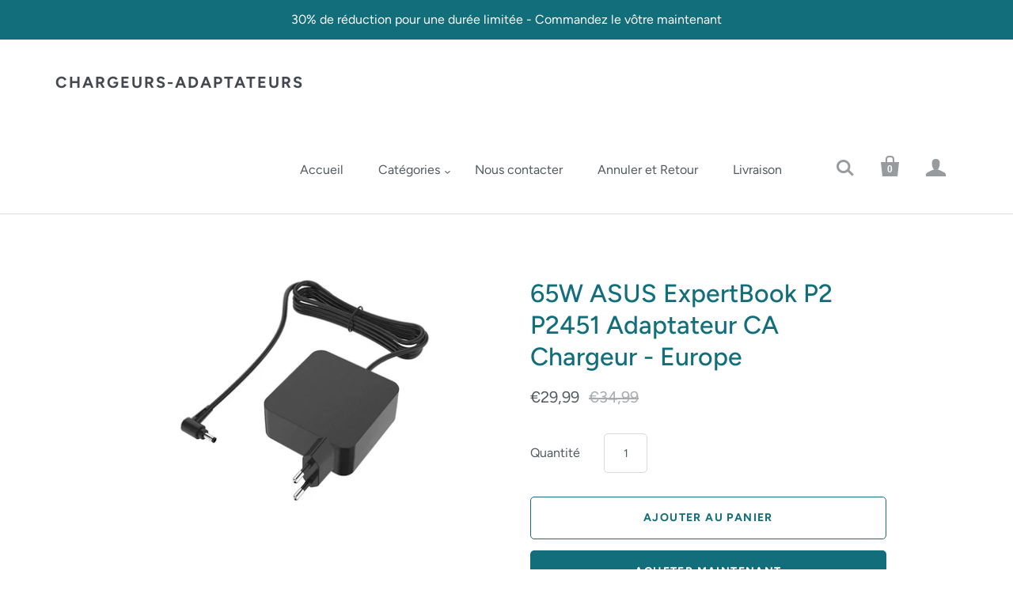

--- FILE ---
content_type: text/html; charset=utf-8
request_url: https://www.chargeurs-adaptateurs.com/products/65w-asus-expertbook-p2-p2451-adaptateur-ca-chargeur-europe
body_size: 15667
content:
<!doctype html>
<html class="no-js no-touch">
<head>
<meta name="google-site-verification" content="Z5D9DqyLTSMFl05jz1JNJ9tasfpiYj7Tj0j2NXYHl6c" />
  <meta charset="utf-8">
  <meta http-equiv="X-UA-Compatible" content="IE=edge,chrome=1">

  
    <title>65W ASUS ExpertBook P2 P2451 Adaptateur CA Chargeur - Europe | Chargeurs-Adaptateurs</title>
  

  

  
    <meta name="description" content="Compatibilité du périphérique: ASUS ExpertBook P2 P2451 Caractéristiques:Entrée: AC 100-240V / 50-60Hz Sortie: 19V 3.42A 65W Type de prise: Europe Etat: Nouveau Garantie: Garantie de 12 mois et politique de retour de 30 jours Forfait Comprend :1 x Adaptateur Secteur CA" />
  

  
    <link rel="canonical" href="https://www.chargeurs-adaptateurs.com/products/65w-asus-expertbook-p2-p2451-adaptateur-ca-chargeur-europe" />
  

  <meta name="viewport" content="width=device-width,initial-scale=1" />

  <script>window.performance && window.performance.mark && window.performance.mark('shopify.content_for_header.start');</script><meta name="google-site-verification" content="Z5D9DqyLTSMFl05jz1JNJ9tasfpiYj7Tj0j2NXYHl6c">
<meta id="shopify-digital-wallet" name="shopify-digital-wallet" content="/51270516930/digital_wallets/dialog">
<meta name="shopify-checkout-api-token" content="948c1748808ae57ab6b24e17b434b2fa">
<meta id="in-context-paypal-metadata" data-shop-id="51270516930" data-venmo-supported="false" data-environment="production" data-locale="fr_FR" data-paypal-v4="true" data-currency="EUR">
<link rel="alternate" type="application/json+oembed" href="https://www.chargeurs-adaptateurs.com/products/65w-asus-expertbook-p2-p2451-adaptateur-ca-chargeur-europe.oembed">
<script async="async" src="/checkouts/internal/preloads.js?locale=fr-FR"></script>
<script id="shopify-features" type="application/json">{"accessToken":"948c1748808ae57ab6b24e17b434b2fa","betas":["rich-media-storefront-analytics"],"domain":"www.chargeurs-adaptateurs.com","predictiveSearch":true,"shopId":51270516930,"locale":"fr"}</script>
<script>var Shopify = Shopify || {};
Shopify.shop = "chargeurs-adaptateurs.myshopify.com";
Shopify.locale = "fr";
Shopify.currency = {"active":"EUR","rate":"1.0"};
Shopify.country = "FR";
Shopify.theme = {"name":"Startup","id":115744178370,"schema_name":"Startup","schema_version":"9.6.0","theme_store_id":652,"role":"main"};
Shopify.theme.handle = "null";
Shopify.theme.style = {"id":null,"handle":null};
Shopify.cdnHost = "www.chargeurs-adaptateurs.com/cdn";
Shopify.routes = Shopify.routes || {};
Shopify.routes.root = "/";</script>
<script type="module">!function(o){(o.Shopify=o.Shopify||{}).modules=!0}(window);</script>
<script>!function(o){function n(){var o=[];function n(){o.push(Array.prototype.slice.apply(arguments))}return n.q=o,n}var t=o.Shopify=o.Shopify||{};t.loadFeatures=n(),t.autoloadFeatures=n()}(window);</script>
<script id="shop-js-analytics" type="application/json">{"pageType":"product"}</script>
<script defer="defer" async type="module" src="//www.chargeurs-adaptateurs.com/cdn/shopifycloud/shop-js/modules/v2/client.init-shop-cart-sync_BcDpqI9l.fr.esm.js"></script>
<script defer="defer" async type="module" src="//www.chargeurs-adaptateurs.com/cdn/shopifycloud/shop-js/modules/v2/chunk.common_a1Rf5Dlz.esm.js"></script>
<script defer="defer" async type="module" src="//www.chargeurs-adaptateurs.com/cdn/shopifycloud/shop-js/modules/v2/chunk.modal_Djra7sW9.esm.js"></script>
<script type="module">
  await import("//www.chargeurs-adaptateurs.com/cdn/shopifycloud/shop-js/modules/v2/client.init-shop-cart-sync_BcDpqI9l.fr.esm.js");
await import("//www.chargeurs-adaptateurs.com/cdn/shopifycloud/shop-js/modules/v2/chunk.common_a1Rf5Dlz.esm.js");
await import("//www.chargeurs-adaptateurs.com/cdn/shopifycloud/shop-js/modules/v2/chunk.modal_Djra7sW9.esm.js");

  window.Shopify.SignInWithShop?.initShopCartSync?.({"fedCMEnabled":true,"windoidEnabled":true});

</script>
<script id="__st">var __st={"a":51270516930,"offset":28800,"reqid":"9a61aaff-97d6-4105-8e7d-f463de288888-1769432138","pageurl":"www.chargeurs-adaptateurs.com\/products\/65w-asus-expertbook-p2-p2451-adaptateur-ca-chargeur-europe","u":"122c528d6bdb","p":"product","rtyp":"product","rid":6739194609858};</script>
<script>window.ShopifyPaypalV4VisibilityTracking = true;</script>
<script id="captcha-bootstrap">!function(){'use strict';const t='contact',e='account',n='new_comment',o=[[t,t],['blogs',n],['comments',n],[t,'customer']],c=[[e,'customer_login'],[e,'guest_login'],[e,'recover_customer_password'],[e,'create_customer']],r=t=>t.map((([t,e])=>`form[action*='/${t}']:not([data-nocaptcha='true']) input[name='form_type'][value='${e}']`)).join(','),a=t=>()=>t?[...document.querySelectorAll(t)].map((t=>t.form)):[];function s(){const t=[...o],e=r(t);return a(e)}const i='password',u='form_key',d=['recaptcha-v3-token','g-recaptcha-response','h-captcha-response',i],f=()=>{try{return window.sessionStorage}catch{return}},m='__shopify_v',_=t=>t.elements[u];function p(t,e,n=!1){try{const o=window.sessionStorage,c=JSON.parse(o.getItem(e)),{data:r}=function(t){const{data:e,action:n}=t;return t[m]||n?{data:e,action:n}:{data:t,action:n}}(c);for(const[e,n]of Object.entries(r))t.elements[e]&&(t.elements[e].value=n);n&&o.removeItem(e)}catch(o){console.error('form repopulation failed',{error:o})}}const l='form_type',E='cptcha';function T(t){t.dataset[E]=!0}const w=window,h=w.document,L='Shopify',v='ce_forms',y='captcha';let A=!1;((t,e)=>{const n=(g='f06e6c50-85a8-45c8-87d0-21a2b65856fe',I='https://cdn.shopify.com/shopifycloud/storefront-forms-hcaptcha/ce_storefront_forms_captcha_hcaptcha.v1.5.2.iife.js',D={infoText:'Protégé par hCaptcha',privacyText:'Confidentialité',termsText:'Conditions'},(t,e,n)=>{const o=w[L][v],c=o.bindForm;if(c)return c(t,g,e,D).then(n);var r;o.q.push([[t,g,e,D],n]),r=I,A||(h.body.append(Object.assign(h.createElement('script'),{id:'captcha-provider',async:!0,src:r})),A=!0)});var g,I,D;w[L]=w[L]||{},w[L][v]=w[L][v]||{},w[L][v].q=[],w[L][y]=w[L][y]||{},w[L][y].protect=function(t,e){n(t,void 0,e),T(t)},Object.freeze(w[L][y]),function(t,e,n,w,h,L){const[v,y,A,g]=function(t,e,n){const i=e?o:[],u=t?c:[],d=[...i,...u],f=r(d),m=r(i),_=r(d.filter((([t,e])=>n.includes(e))));return[a(f),a(m),a(_),s()]}(w,h,L),I=t=>{const e=t.target;return e instanceof HTMLFormElement?e:e&&e.form},D=t=>v().includes(t);t.addEventListener('submit',(t=>{const e=I(t);if(!e)return;const n=D(e)&&!e.dataset.hcaptchaBound&&!e.dataset.recaptchaBound,o=_(e),c=g().includes(e)&&(!o||!o.value);(n||c)&&t.preventDefault(),c&&!n&&(function(t){try{if(!f())return;!function(t){const e=f();if(!e)return;const n=_(t);if(!n)return;const o=n.value;o&&e.removeItem(o)}(t);const e=Array.from(Array(32),(()=>Math.random().toString(36)[2])).join('');!function(t,e){_(t)||t.append(Object.assign(document.createElement('input'),{type:'hidden',name:u})),t.elements[u].value=e}(t,e),function(t,e){const n=f();if(!n)return;const o=[...t.querySelectorAll(`input[type='${i}']`)].map((({name:t})=>t)),c=[...d,...o],r={};for(const[a,s]of new FormData(t).entries())c.includes(a)||(r[a]=s);n.setItem(e,JSON.stringify({[m]:1,action:t.action,data:r}))}(t,e)}catch(e){console.error('failed to persist form',e)}}(e),e.submit())}));const S=(t,e)=>{t&&!t.dataset[E]&&(n(t,e.some((e=>e===t))),T(t))};for(const o of['focusin','change'])t.addEventListener(o,(t=>{const e=I(t);D(e)&&S(e,y())}));const B=e.get('form_key'),M=e.get(l),P=B&&M;t.addEventListener('DOMContentLoaded',(()=>{const t=y();if(P)for(const e of t)e.elements[l].value===M&&p(e,B);[...new Set([...A(),...v().filter((t=>'true'===t.dataset.shopifyCaptcha))])].forEach((e=>S(e,t)))}))}(h,new URLSearchParams(w.location.search),n,t,e,['guest_login'])})(!0,!1)}();</script>
<script integrity="sha256-4kQ18oKyAcykRKYeNunJcIwy7WH5gtpwJnB7kiuLZ1E=" data-source-attribution="shopify.loadfeatures" defer="defer" src="//www.chargeurs-adaptateurs.com/cdn/shopifycloud/storefront/assets/storefront/load_feature-a0a9edcb.js" crossorigin="anonymous"></script>
<script data-source-attribution="shopify.dynamic_checkout.dynamic.init">var Shopify=Shopify||{};Shopify.PaymentButton=Shopify.PaymentButton||{isStorefrontPortableWallets:!0,init:function(){window.Shopify.PaymentButton.init=function(){};var t=document.createElement("script");t.src="https://www.chargeurs-adaptateurs.com/cdn/shopifycloud/portable-wallets/latest/portable-wallets.fr.js",t.type="module",document.head.appendChild(t)}};
</script>
<script data-source-attribution="shopify.dynamic_checkout.buyer_consent">
  function portableWalletsHideBuyerConsent(e){var t=document.getElementById("shopify-buyer-consent"),n=document.getElementById("shopify-subscription-policy-button");t&&n&&(t.classList.add("hidden"),t.setAttribute("aria-hidden","true"),n.removeEventListener("click",e))}function portableWalletsShowBuyerConsent(e){var t=document.getElementById("shopify-buyer-consent"),n=document.getElementById("shopify-subscription-policy-button");t&&n&&(t.classList.remove("hidden"),t.removeAttribute("aria-hidden"),n.addEventListener("click",e))}window.Shopify?.PaymentButton&&(window.Shopify.PaymentButton.hideBuyerConsent=portableWalletsHideBuyerConsent,window.Shopify.PaymentButton.showBuyerConsent=portableWalletsShowBuyerConsent);
</script>
<script>
  function portableWalletsCleanup(e){e&&e.src&&console.error("Failed to load portable wallets script "+e.src);var t=document.querySelectorAll("shopify-accelerated-checkout .shopify-payment-button__skeleton, shopify-accelerated-checkout-cart .wallet-cart-button__skeleton"),e=document.getElementById("shopify-buyer-consent");for(let e=0;e<t.length;e++)t[e].remove();e&&e.remove()}function portableWalletsNotLoadedAsModule(e){e instanceof ErrorEvent&&"string"==typeof e.message&&e.message.includes("import.meta")&&"string"==typeof e.filename&&e.filename.includes("portable-wallets")&&(window.removeEventListener("error",portableWalletsNotLoadedAsModule),window.Shopify.PaymentButton.failedToLoad=e,"loading"===document.readyState?document.addEventListener("DOMContentLoaded",window.Shopify.PaymentButton.init):window.Shopify.PaymentButton.init())}window.addEventListener("error",portableWalletsNotLoadedAsModule);
</script>

<script type="module" src="https://www.chargeurs-adaptateurs.com/cdn/shopifycloud/portable-wallets/latest/portable-wallets.fr.js" onError="portableWalletsCleanup(this)" crossorigin="anonymous"></script>
<script nomodule>
  document.addEventListener("DOMContentLoaded", portableWalletsCleanup);
</script>

<script id='scb4127' type='text/javascript' async='' src='https://www.chargeurs-adaptateurs.com/cdn/shopifycloud/privacy-banner/storefront-banner.js'></script><link id="shopify-accelerated-checkout-styles" rel="stylesheet" media="screen" href="https://www.chargeurs-adaptateurs.com/cdn/shopifycloud/portable-wallets/latest/accelerated-checkout-backwards-compat.css" crossorigin="anonymous">
<style id="shopify-accelerated-checkout-cart">
        #shopify-buyer-consent {
  margin-top: 1em;
  display: inline-block;
  width: 100%;
}

#shopify-buyer-consent.hidden {
  display: none;
}

#shopify-subscription-policy-button {
  background: none;
  border: none;
  padding: 0;
  text-decoration: underline;
  font-size: inherit;
  cursor: pointer;
}

#shopify-subscription-policy-button::before {
  box-shadow: none;
}

      </style>

<script>window.performance && window.performance.mark && window.performance.mark('shopify.content_for_header.end');</script>

  
  















<meta property="og:site_name" content="Chargeurs-Adaptateurs">
<meta property="og:url" content="https://www.chargeurs-adaptateurs.com/products/65w-asus-expertbook-p2-p2451-adaptateur-ca-chargeur-europe">
<meta property="og:title" content="65W ASUS ExpertBook P2 P2451 Adaptateur CA Chargeur - Europe">
<meta property="og:type" content="website">
<meta property="og:description" content="Compatibilité du périphérique: ASUS ExpertBook P2 P2451 Caractéristiques:Entrée: AC 100-240V / 50-60Hz Sortie: 19V 3.42A 65W Type de prise: Europe Etat: Nouveau Garantie: Garantie de 12 mois et politique de retour de 30 jours Forfait Comprend :1 x Adaptateur Secteur CA">




    
    
    

    
    
    <meta
      property="og:image"
      content="https://www.chargeurs-adaptateurs.com/cdn/shop/products/asus65w4530-1_e7da46b9-d73b-45bd-a44e-d4941ce6ae73_1200x923.jpg?v=1621651837"
    />
    <meta
      property="og:image:secure_url"
      content="https://www.chargeurs-adaptateurs.com/cdn/shop/products/asus65w4530-1_e7da46b9-d73b-45bd-a44e-d4941ce6ae73_1200x923.jpg?v=1621651837"
    />
    <meta property="og:image:width" content="1200" />
    <meta property="og:image:height" content="923" />
    
    
    <meta property="og:image:alt" content="Social media image" />
  
















<meta name="twitter:title" content="65W ASUS ExpertBook P2 P2451 Adaptateur CA Chargeur - Europe">
<meta name="twitter:description" content="Compatibilité du périphérique: ASUS ExpertBook P2 P2451 Caractéristiques:Entrée: AC 100-240V / 50-60Hz Sortie: 19V 3.42A 65W Type de prise: Europe Etat: Nouveau Garantie: Garantie de 12 mois et politique de retour de 30 jours Forfait Comprend :1 x Adaptateur Secteur CA">


    
    
    
      
      
      <meta name="twitter:card" content="summary_large_image">
    
    
    <meta
      property="twitter:image"
      content="https://www.chargeurs-adaptateurs.com/cdn/shop/products/asus65w4530-1_e7da46b9-d73b-45bd-a44e-d4941ce6ae73_1200x600_crop_center.jpg?v=1621651837"
    />
    <meta property="twitter:image:width" content="1200" />
    <meta property="twitter:image:height" content="600" />
    
    
    <meta property="twitter:image:alt" content="Social media image" />
  



  <!-- Theme CSS -->
  <link href="//www.chargeurs-adaptateurs.com/cdn/shop/t/2/assets/theme.css?v=26709321004200577931763714732" rel="stylesheet" type="text/css" media="all" />

  <!-- Third Party JS Libraries -->
  <script src="//www.chargeurs-adaptateurs.com/cdn/shop/t/2/assets/modernizr-2.7.1.min.js?v=97979361732255975071605607422" type="text/javascript"></script>

  <!-- Store object -->
  <script type="text/javascript">
  window.Theme = window.Theme || {};
  window.Theme.version = "9.6.0";
  window.Theme.moneyFormat = "€{{amount_with_comma_separator}}";
  window.Theme.routes = {
    "root_url": "/",
    "account_url": "/account",
    "account_login_url": "https://account.chargeurs-adaptateurs.com?locale=fr&region_country=FR",
    "account_logout_url": "/account/logout",
    "account_register_url": "https://account.chargeurs-adaptateurs.com?locale=fr",
    "account_addresses_url": "/account/addresses",
    "collections_url": "/collections",
    "all_products_collection_url": "/collections/all",
    "search_url": "/search",
    "cart_url": "/cart",
    "cart_add_url": "/cart/add",
    "cart_change_url": "/cart/change",
    "cart_clear_url": "/cart/clear",
    "product_recommendations_url": "/recommendations/products",
  };
</script>

<link href="https://monorail-edge.shopifysvc.com" rel="dns-prefetch">
<script>(function(){if ("sendBeacon" in navigator && "performance" in window) {try {var session_token_from_headers = performance.getEntriesByType('navigation')[0].serverTiming.find(x => x.name == '_s').description;} catch {var session_token_from_headers = undefined;}var session_cookie_matches = document.cookie.match(/_shopify_s=([^;]*)/);var session_token_from_cookie = session_cookie_matches && session_cookie_matches.length === 2 ? session_cookie_matches[1] : "";var session_token = session_token_from_headers || session_token_from_cookie || "";function handle_abandonment_event(e) {var entries = performance.getEntries().filter(function(entry) {return /monorail-edge.shopifysvc.com/.test(entry.name);});if (!window.abandonment_tracked && entries.length === 0) {window.abandonment_tracked = true;var currentMs = Date.now();var navigation_start = performance.timing.navigationStart;var payload = {shop_id: 51270516930,url: window.location.href,navigation_start,duration: currentMs - navigation_start,session_token,page_type: "product"};window.navigator.sendBeacon("https://monorail-edge.shopifysvc.com/v1/produce", JSON.stringify({schema_id: "online_store_buyer_site_abandonment/1.1",payload: payload,metadata: {event_created_at_ms: currentMs,event_sent_at_ms: currentMs}}));}}window.addEventListener('pagehide', handle_abandonment_event);}}());</script>
<script id="web-pixels-manager-setup">(function e(e,d,r,n,o){if(void 0===o&&(o={}),!Boolean(null===(a=null===(i=window.Shopify)||void 0===i?void 0:i.analytics)||void 0===a?void 0:a.replayQueue)){var i,a;window.Shopify=window.Shopify||{};var t=window.Shopify;t.analytics=t.analytics||{};var s=t.analytics;s.replayQueue=[],s.publish=function(e,d,r){return s.replayQueue.push([e,d,r]),!0};try{self.performance.mark("wpm:start")}catch(e){}var l=function(){var e={modern:/Edge?\/(1{2}[4-9]|1[2-9]\d|[2-9]\d{2}|\d{4,})\.\d+(\.\d+|)|Firefox\/(1{2}[4-9]|1[2-9]\d|[2-9]\d{2}|\d{4,})\.\d+(\.\d+|)|Chrom(ium|e)\/(9{2}|\d{3,})\.\d+(\.\d+|)|(Maci|X1{2}).+ Version\/(15\.\d+|(1[6-9]|[2-9]\d|\d{3,})\.\d+)([,.]\d+|)( \(\w+\)|)( Mobile\/\w+|) Safari\/|Chrome.+OPR\/(9{2}|\d{3,})\.\d+\.\d+|(CPU[ +]OS|iPhone[ +]OS|CPU[ +]iPhone|CPU IPhone OS|CPU iPad OS)[ +]+(15[._]\d+|(1[6-9]|[2-9]\d|\d{3,})[._]\d+)([._]\d+|)|Android:?[ /-](13[3-9]|1[4-9]\d|[2-9]\d{2}|\d{4,})(\.\d+|)(\.\d+|)|Android.+Firefox\/(13[5-9]|1[4-9]\d|[2-9]\d{2}|\d{4,})\.\d+(\.\d+|)|Android.+Chrom(ium|e)\/(13[3-9]|1[4-9]\d|[2-9]\d{2}|\d{4,})\.\d+(\.\d+|)|SamsungBrowser\/([2-9]\d|\d{3,})\.\d+/,legacy:/Edge?\/(1[6-9]|[2-9]\d|\d{3,})\.\d+(\.\d+|)|Firefox\/(5[4-9]|[6-9]\d|\d{3,})\.\d+(\.\d+|)|Chrom(ium|e)\/(5[1-9]|[6-9]\d|\d{3,})\.\d+(\.\d+|)([\d.]+$|.*Safari\/(?![\d.]+ Edge\/[\d.]+$))|(Maci|X1{2}).+ Version\/(10\.\d+|(1[1-9]|[2-9]\d|\d{3,})\.\d+)([,.]\d+|)( \(\w+\)|)( Mobile\/\w+|) Safari\/|Chrome.+OPR\/(3[89]|[4-9]\d|\d{3,})\.\d+\.\d+|(CPU[ +]OS|iPhone[ +]OS|CPU[ +]iPhone|CPU IPhone OS|CPU iPad OS)[ +]+(10[._]\d+|(1[1-9]|[2-9]\d|\d{3,})[._]\d+)([._]\d+|)|Android:?[ /-](13[3-9]|1[4-9]\d|[2-9]\d{2}|\d{4,})(\.\d+|)(\.\d+|)|Mobile Safari.+OPR\/([89]\d|\d{3,})\.\d+\.\d+|Android.+Firefox\/(13[5-9]|1[4-9]\d|[2-9]\d{2}|\d{4,})\.\d+(\.\d+|)|Android.+Chrom(ium|e)\/(13[3-9]|1[4-9]\d|[2-9]\d{2}|\d{4,})\.\d+(\.\d+|)|Android.+(UC? ?Browser|UCWEB|U3)[ /]?(15\.([5-9]|\d{2,})|(1[6-9]|[2-9]\d|\d{3,})\.\d+)\.\d+|SamsungBrowser\/(5\.\d+|([6-9]|\d{2,})\.\d+)|Android.+MQ{2}Browser\/(14(\.(9|\d{2,})|)|(1[5-9]|[2-9]\d|\d{3,})(\.\d+|))(\.\d+|)|K[Aa][Ii]OS\/(3\.\d+|([4-9]|\d{2,})\.\d+)(\.\d+|)/},d=e.modern,r=e.legacy,n=navigator.userAgent;return n.match(d)?"modern":n.match(r)?"legacy":"unknown"}(),u="modern"===l?"modern":"legacy",c=(null!=n?n:{modern:"",legacy:""})[u],f=function(e){return[e.baseUrl,"/wpm","/b",e.hashVersion,"modern"===e.buildTarget?"m":"l",".js"].join("")}({baseUrl:d,hashVersion:r,buildTarget:u}),m=function(e){var d=e.version,r=e.bundleTarget,n=e.surface,o=e.pageUrl,i=e.monorailEndpoint;return{emit:function(e){var a=e.status,t=e.errorMsg,s=(new Date).getTime(),l=JSON.stringify({metadata:{event_sent_at_ms:s},events:[{schema_id:"web_pixels_manager_load/3.1",payload:{version:d,bundle_target:r,page_url:o,status:a,surface:n,error_msg:t},metadata:{event_created_at_ms:s}}]});if(!i)return console&&console.warn&&console.warn("[Web Pixels Manager] No Monorail endpoint provided, skipping logging."),!1;try{return self.navigator.sendBeacon.bind(self.navigator)(i,l)}catch(e){}var u=new XMLHttpRequest;try{return u.open("POST",i,!0),u.setRequestHeader("Content-Type","text/plain"),u.send(l),!0}catch(e){return console&&console.warn&&console.warn("[Web Pixels Manager] Got an unhandled error while logging to Monorail."),!1}}}}({version:r,bundleTarget:l,surface:e.surface,pageUrl:self.location.href,monorailEndpoint:e.monorailEndpoint});try{o.browserTarget=l,function(e){var d=e.src,r=e.async,n=void 0===r||r,o=e.onload,i=e.onerror,a=e.sri,t=e.scriptDataAttributes,s=void 0===t?{}:t,l=document.createElement("script"),u=document.querySelector("head"),c=document.querySelector("body");if(l.async=n,l.src=d,a&&(l.integrity=a,l.crossOrigin="anonymous"),s)for(var f in s)if(Object.prototype.hasOwnProperty.call(s,f))try{l.dataset[f]=s[f]}catch(e){}if(o&&l.addEventListener("load",o),i&&l.addEventListener("error",i),u)u.appendChild(l);else{if(!c)throw new Error("Did not find a head or body element to append the script");c.appendChild(l)}}({src:f,async:!0,onload:function(){if(!function(){var e,d;return Boolean(null===(d=null===(e=window.Shopify)||void 0===e?void 0:e.analytics)||void 0===d?void 0:d.initialized)}()){var d=window.webPixelsManager.init(e)||void 0;if(d){var r=window.Shopify.analytics;r.replayQueue.forEach((function(e){var r=e[0],n=e[1],o=e[2];d.publishCustomEvent(r,n,o)})),r.replayQueue=[],r.publish=d.publishCustomEvent,r.visitor=d.visitor,r.initialized=!0}}},onerror:function(){return m.emit({status:"failed",errorMsg:"".concat(f," has failed to load")})},sri:function(e){var d=/^sha384-[A-Za-z0-9+/=]+$/;return"string"==typeof e&&d.test(e)}(c)?c:"",scriptDataAttributes:o}),m.emit({status:"loading"})}catch(e){m.emit({status:"failed",errorMsg:(null==e?void 0:e.message)||"Unknown error"})}}})({shopId: 51270516930,storefrontBaseUrl: "https://www.chargeurs-adaptateurs.com",extensionsBaseUrl: "https://extensions.shopifycdn.com/cdn/shopifycloud/web-pixels-manager",monorailEndpoint: "https://monorail-edge.shopifysvc.com/unstable/produce_batch",surface: "storefront-renderer",enabledBetaFlags: ["2dca8a86"],webPixelsConfigList: [{"id":"363135170","configuration":"{\"config\":\"{\\\"pixel_id\\\":\\\"AW-986985582\\\",\\\"target_country\\\":\\\"FR\\\",\\\"gtag_events\\\":[{\\\"type\\\":\\\"search\\\",\\\"action_label\\\":\\\"AW-986985582\\\/oXyOCMLp--wBEO7o0NYD\\\"},{\\\"type\\\":\\\"begin_checkout\\\",\\\"action_label\\\":\\\"AW-986985582\\\/AWsaCL_p--wBEO7o0NYD\\\"},{\\\"type\\\":\\\"view_item\\\",\\\"action_label\\\":[\\\"AW-986985582\\\/3i3yCLnp--wBEO7o0NYD\\\",\\\"MC-NQ8W0KY32W\\\"]},{\\\"type\\\":\\\"purchase\\\",\\\"action_label\\\":[\\\"AW-986985582\\\/wcGMCL7o--wBEO7o0NYD\\\",\\\"MC-NQ8W0KY32W\\\"]},{\\\"type\\\":\\\"page_view\\\",\\\"action_label\\\":[\\\"AW-986985582\\\/ymSWCLvo--wBEO7o0NYD\\\",\\\"MC-NQ8W0KY32W\\\"]},{\\\"type\\\":\\\"add_payment_info\\\",\\\"action_label\\\":\\\"AW-986985582\\\/CtDyCMXp--wBEO7o0NYD\\\"},{\\\"type\\\":\\\"add_to_cart\\\",\\\"action_label\\\":\\\"AW-986985582\\\/qXNcCLzp--wBEO7o0NYD\\\"}],\\\"enable_monitoring_mode\\\":false}\"}","eventPayloadVersion":"v1","runtimeContext":"OPEN","scriptVersion":"b2a88bafab3e21179ed38636efcd8a93","type":"APP","apiClientId":1780363,"privacyPurposes":[],"dataSharingAdjustments":{"protectedCustomerApprovalScopes":["read_customer_address","read_customer_email","read_customer_name","read_customer_personal_data","read_customer_phone"]}},{"id":"shopify-app-pixel","configuration":"{}","eventPayloadVersion":"v1","runtimeContext":"STRICT","scriptVersion":"0450","apiClientId":"shopify-pixel","type":"APP","privacyPurposes":["ANALYTICS","MARKETING"]},{"id":"shopify-custom-pixel","eventPayloadVersion":"v1","runtimeContext":"LAX","scriptVersion":"0450","apiClientId":"shopify-pixel","type":"CUSTOM","privacyPurposes":["ANALYTICS","MARKETING"]}],isMerchantRequest: false,initData: {"shop":{"name":"Chargeurs-Adaptateurs","paymentSettings":{"currencyCode":"EUR"},"myshopifyDomain":"chargeurs-adaptateurs.myshopify.com","countryCode":"CN","storefrontUrl":"https:\/\/www.chargeurs-adaptateurs.com"},"customer":null,"cart":null,"checkout":null,"productVariants":[{"price":{"amount":29.99,"currencyCode":"EUR"},"product":{"title":"65W ASUS ExpertBook P2 P2451 Adaptateur CA Chargeur - Europe","vendor":"Chargeurs-Adaptateurs","id":"6739194609858","untranslatedTitle":"65W ASUS ExpertBook P2 P2451 Adaptateur CA Chargeur - Europe","url":"\/products\/65w-asus-expertbook-p2-p2451-adaptateur-ca-chargeur-europe","type":"Adaptateurs de courant et chargeurs"},"id":"40018532335810","image":{"src":"\/\/www.chargeurs-adaptateurs.com\/cdn\/shop\/products\/asus65w4530-1_e7da46b9-d73b-45bd-a44e-d4941ce6ae73.jpg?v=1621651837"},"sku":"asus65w4530-5","title":"Default Title","untranslatedTitle":"Default Title"}],"purchasingCompany":null},},"https://www.chargeurs-adaptateurs.com/cdn","fcfee988w5aeb613cpc8e4bc33m6693e112",{"modern":"","legacy":""},{"shopId":"51270516930","storefrontBaseUrl":"https:\/\/www.chargeurs-adaptateurs.com","extensionBaseUrl":"https:\/\/extensions.shopifycdn.com\/cdn\/shopifycloud\/web-pixels-manager","surface":"storefront-renderer","enabledBetaFlags":"[\"2dca8a86\"]","isMerchantRequest":"false","hashVersion":"fcfee988w5aeb613cpc8e4bc33m6693e112","publish":"custom","events":"[[\"page_viewed\",{}],[\"product_viewed\",{\"productVariant\":{\"price\":{\"amount\":29.99,\"currencyCode\":\"EUR\"},\"product\":{\"title\":\"65W ASUS ExpertBook P2 P2451 Adaptateur CA Chargeur - Europe\",\"vendor\":\"Chargeurs-Adaptateurs\",\"id\":\"6739194609858\",\"untranslatedTitle\":\"65W ASUS ExpertBook P2 P2451 Adaptateur CA Chargeur - Europe\",\"url\":\"\/products\/65w-asus-expertbook-p2-p2451-adaptateur-ca-chargeur-europe\",\"type\":\"Adaptateurs de courant et chargeurs\"},\"id\":\"40018532335810\",\"image\":{\"src\":\"\/\/www.chargeurs-adaptateurs.com\/cdn\/shop\/products\/asus65w4530-1_e7da46b9-d73b-45bd-a44e-d4941ce6ae73.jpg?v=1621651837\"},\"sku\":\"asus65w4530-5\",\"title\":\"Default Title\",\"untranslatedTitle\":\"Default Title\"}}]]"});</script><script>
  window.ShopifyAnalytics = window.ShopifyAnalytics || {};
  window.ShopifyAnalytics.meta = window.ShopifyAnalytics.meta || {};
  window.ShopifyAnalytics.meta.currency = 'EUR';
  var meta = {"product":{"id":6739194609858,"gid":"gid:\/\/shopify\/Product\/6739194609858","vendor":"Chargeurs-Adaptateurs","type":"Adaptateurs de courant et chargeurs","handle":"65w-asus-expertbook-p2-p2451-adaptateur-ca-chargeur-europe","variants":[{"id":40018532335810,"price":2999,"name":"65W ASUS ExpertBook P2 P2451 Adaptateur CA Chargeur - Europe","public_title":null,"sku":"asus65w4530-5"}],"remote":false},"page":{"pageType":"product","resourceType":"product","resourceId":6739194609858,"requestId":"9a61aaff-97d6-4105-8e7d-f463de288888-1769432138"}};
  for (var attr in meta) {
    window.ShopifyAnalytics.meta[attr] = meta[attr];
  }
</script>
<script class="analytics">
  (function () {
    var customDocumentWrite = function(content) {
      var jquery = null;

      if (window.jQuery) {
        jquery = window.jQuery;
      } else if (window.Checkout && window.Checkout.$) {
        jquery = window.Checkout.$;
      }

      if (jquery) {
        jquery('body').append(content);
      }
    };

    var hasLoggedConversion = function(token) {
      if (token) {
        return document.cookie.indexOf('loggedConversion=' + token) !== -1;
      }
      return false;
    }

    var setCookieIfConversion = function(token) {
      if (token) {
        var twoMonthsFromNow = new Date(Date.now());
        twoMonthsFromNow.setMonth(twoMonthsFromNow.getMonth() + 2);

        document.cookie = 'loggedConversion=' + token + '; expires=' + twoMonthsFromNow;
      }
    }

    var trekkie = window.ShopifyAnalytics.lib = window.trekkie = window.trekkie || [];
    if (trekkie.integrations) {
      return;
    }
    trekkie.methods = [
      'identify',
      'page',
      'ready',
      'track',
      'trackForm',
      'trackLink'
    ];
    trekkie.factory = function(method) {
      return function() {
        var args = Array.prototype.slice.call(arguments);
        args.unshift(method);
        trekkie.push(args);
        return trekkie;
      };
    };
    for (var i = 0; i < trekkie.methods.length; i++) {
      var key = trekkie.methods[i];
      trekkie[key] = trekkie.factory(key);
    }
    trekkie.load = function(config) {
      trekkie.config = config || {};
      trekkie.config.initialDocumentCookie = document.cookie;
      var first = document.getElementsByTagName('script')[0];
      var script = document.createElement('script');
      script.type = 'text/javascript';
      script.onerror = function(e) {
        var scriptFallback = document.createElement('script');
        scriptFallback.type = 'text/javascript';
        scriptFallback.onerror = function(error) {
                var Monorail = {
      produce: function produce(monorailDomain, schemaId, payload) {
        var currentMs = new Date().getTime();
        var event = {
          schema_id: schemaId,
          payload: payload,
          metadata: {
            event_created_at_ms: currentMs,
            event_sent_at_ms: currentMs
          }
        };
        return Monorail.sendRequest("https://" + monorailDomain + "/v1/produce", JSON.stringify(event));
      },
      sendRequest: function sendRequest(endpointUrl, payload) {
        // Try the sendBeacon API
        if (window && window.navigator && typeof window.navigator.sendBeacon === 'function' && typeof window.Blob === 'function' && !Monorail.isIos12()) {
          var blobData = new window.Blob([payload], {
            type: 'text/plain'
          });

          if (window.navigator.sendBeacon(endpointUrl, blobData)) {
            return true;
          } // sendBeacon was not successful

        } // XHR beacon

        var xhr = new XMLHttpRequest();

        try {
          xhr.open('POST', endpointUrl);
          xhr.setRequestHeader('Content-Type', 'text/plain');
          xhr.send(payload);
        } catch (e) {
          console.log(e);
        }

        return false;
      },
      isIos12: function isIos12() {
        return window.navigator.userAgent.lastIndexOf('iPhone; CPU iPhone OS 12_') !== -1 || window.navigator.userAgent.lastIndexOf('iPad; CPU OS 12_') !== -1;
      }
    };
    Monorail.produce('monorail-edge.shopifysvc.com',
      'trekkie_storefront_load_errors/1.1',
      {shop_id: 51270516930,
      theme_id: 115744178370,
      app_name: "storefront",
      context_url: window.location.href,
      source_url: "//www.chargeurs-adaptateurs.com/cdn/s/trekkie.storefront.8d95595f799fbf7e1d32231b9a28fd43b70c67d3.min.js"});

        };
        scriptFallback.async = true;
        scriptFallback.src = '//www.chargeurs-adaptateurs.com/cdn/s/trekkie.storefront.8d95595f799fbf7e1d32231b9a28fd43b70c67d3.min.js';
        first.parentNode.insertBefore(scriptFallback, first);
      };
      script.async = true;
      script.src = '//www.chargeurs-adaptateurs.com/cdn/s/trekkie.storefront.8d95595f799fbf7e1d32231b9a28fd43b70c67d3.min.js';
      first.parentNode.insertBefore(script, first);
    };
    trekkie.load(
      {"Trekkie":{"appName":"storefront","development":false,"defaultAttributes":{"shopId":51270516930,"isMerchantRequest":null,"themeId":115744178370,"themeCityHash":"9043627333576460258","contentLanguage":"fr","currency":"EUR","eventMetadataId":"151579d4-a767-4dc0-8f50-40816cfe7a88"},"isServerSideCookieWritingEnabled":true,"monorailRegion":"shop_domain","enabledBetaFlags":["65f19447"]},"Session Attribution":{},"S2S":{"facebookCapiEnabled":false,"source":"trekkie-storefront-renderer","apiClientId":580111}}
    );

    var loaded = false;
    trekkie.ready(function() {
      if (loaded) return;
      loaded = true;

      window.ShopifyAnalytics.lib = window.trekkie;

      var originalDocumentWrite = document.write;
      document.write = customDocumentWrite;
      try { window.ShopifyAnalytics.merchantGoogleAnalytics.call(this); } catch(error) {};
      document.write = originalDocumentWrite;

      window.ShopifyAnalytics.lib.page(null,{"pageType":"product","resourceType":"product","resourceId":6739194609858,"requestId":"9a61aaff-97d6-4105-8e7d-f463de288888-1769432138","shopifyEmitted":true});

      var match = window.location.pathname.match(/checkouts\/(.+)\/(thank_you|post_purchase)/)
      var token = match? match[1]: undefined;
      if (!hasLoggedConversion(token)) {
        setCookieIfConversion(token);
        window.ShopifyAnalytics.lib.track("Viewed Product",{"currency":"EUR","variantId":40018532335810,"productId":6739194609858,"productGid":"gid:\/\/shopify\/Product\/6739194609858","name":"65W ASUS ExpertBook P2 P2451 Adaptateur CA Chargeur - Europe","price":"29.99","sku":"asus65w4530-5","brand":"Chargeurs-Adaptateurs","variant":null,"category":"Adaptateurs de courant et chargeurs","nonInteraction":true,"remote":false},undefined,undefined,{"shopifyEmitted":true});
      window.ShopifyAnalytics.lib.track("monorail:\/\/trekkie_storefront_viewed_product\/1.1",{"currency":"EUR","variantId":40018532335810,"productId":6739194609858,"productGid":"gid:\/\/shopify\/Product\/6739194609858","name":"65W ASUS ExpertBook P2 P2451 Adaptateur CA Chargeur - Europe","price":"29.99","sku":"asus65w4530-5","brand":"Chargeurs-Adaptateurs","variant":null,"category":"Adaptateurs de courant et chargeurs","nonInteraction":true,"remote":false,"referer":"https:\/\/www.chargeurs-adaptateurs.com\/products\/65w-asus-expertbook-p2-p2451-adaptateur-ca-chargeur-europe"});
      }
    });


        var eventsListenerScript = document.createElement('script');
        eventsListenerScript.async = true;
        eventsListenerScript.src = "//www.chargeurs-adaptateurs.com/cdn/shopifycloud/storefront/assets/shop_events_listener-3da45d37.js";
        document.getElementsByTagName('head')[0].appendChild(eventsListenerScript);

})();</script>
<script
  defer
  src="https://www.chargeurs-adaptateurs.com/cdn/shopifycloud/perf-kit/shopify-perf-kit-3.0.4.min.js"
  data-application="storefront-renderer"
  data-shop-id="51270516930"
  data-render-region="gcp-us-east1"
  data-page-type="product"
  data-theme-instance-id="115744178370"
  data-theme-name="Startup"
  data-theme-version="9.6.0"
  data-monorail-region="shop_domain"
  data-resource-timing-sampling-rate="10"
  data-shs="true"
  data-shs-beacon="true"
  data-shs-export-with-fetch="true"
  data-shs-logs-sample-rate="1"
  data-shs-beacon-endpoint="https://www.chargeurs-adaptateurs.com/api/collect"
></script>
</head>

<body class="template-product ">
  <script>
    if(('ontouchstart' in window)||window.DocumentTouch&&document instanceof DocumentTouch)document.documentElement.className=document.documentElement.className.replace(/\bno-touch\b/,'has-touch');
  </script>
  <div id="shopify-section-general-header" class="shopify-section main-header-section">




<div
  class="main-header-wrapper           sticky-header        header-bleed-default-colors          show-border    "
  
    data-main-header="header"
    data-header-bleed-color="header-bleed-default-colors"
    
      data-sticky-header
    
  
  data-section-id="general-header"
  data-section-type="static-header">

  
  
  

  

  

  

  
    <div class="header-promotion-bar accent-style" data-promotion-bar>
      
        <span class="header-promotion-text">
          30% de réduction pour une durée limitée - Commandez le vôtre maintenant
        </span>
      
    </div>
  

  <header class="main-header" role="banner" data-header-content>

    <div class="branding">
      
        <h1 class="branding-title"><a href="/">Chargeurs-Adaptateurs</a></h1>
      
    </div>

    
      <div class="header-search-wrapper" data-header-search>
        <form class="header-search-form" action="/search" method="get">
          <input class="input-field header-search-input" name="q" type="text" placeholder="Entrez les termes de recherche">
        </form>
      </div>
    

    
      <div class="header-tools">
        
          

<nav class="navigation header">
  <ul class="primary">
    
      
      

      

      

      

      

      <li class="">
        <a class="main-nav-item" href="/">
          Accueil

          
        </a>

        
      </li>

    
      
      

      

      

      

      

      <li class="has-dropdown simple-dropdown">
        <a class="main-nav-item" href="/collections/all" aria-haspopup>
          Catégories

          
            <div class="dropdown-toggle" tabIndex="0" role="button" aria-controls="navigation-categories" aria-expanded="false">
              

<svg
  class="icon-plus "
  aria-hidden="true"
  role="presentation"
  version="1.1"
  xmlns="http://www.w3.org/2000/svg"
  xmlns:xlink="http://www.w3.org/1999/xlink"
  width="32"
  height="32"
  viewBox="0 0 32 32">
  <title>icon-plus</title>
  <path
    fill="currentColor"
    fill-rule="evenodd"
    class="icon-plus-vertical"
    d="M19.037 3.544h-6.076v24.911h6.076v-24.911z"></path>
  <path
    fill="currentColor"
    fill-rule="evenodd"
    class="icon-plus-horizontal"
    d="M3.999 13.266v5.468h24v-5.468h-24z"></path>
</svg>

            </div>
          
        </a>

        
          

          <ul class="dropdown-second-tier ">
            
              
                <li class="">
  <a href="/collections/adaptateurs-asus">
    Adaptateurs Acer

    
  </a>

  
</li>

              
                <li class="">
  <a href="/collections/adaptateurs-asus-1">
    Adaptateurs ASUS

    
  </a>

  
</li>

              
                <li class="">
  <a href="/collections/adaptateurs-dell">
    Adaptateurs Dell

    
  </a>

  
</li>

              
                <li class="">
  <a href="/collections/adaptateurs-hp">
    Adaptateurs HP

    
  </a>

  
</li>

              
                <li class="">
  <a href="/collections/adaptateurs-lenovo">
    Adaptateurs Lenovo

    
  </a>

  
</li>

              
                <li class="">
  <a href="/collections/adaptateurs-razer">
    Adaptateurs Razer

    
  </a>

  
</li>

              
                <li class="">
  <a href="/collections/batterie-hp/batterie-hp">
    Batterie HP

    
  </a>

  
</li>

              
            
          </ul>

          
        
      </li>

    
      
      

      

      

      

      

      <li class="">
        <a class="main-nav-item" href="/pages/nous-contacter">
          Nous contacter

          
        </a>

        
      </li>

    
      
      

      

      

      

      

      <li class="">
        <a class="main-nav-item" href="/pages/annuler-et-retour">
          Annuler et Retour

          
        </a>

        
      </li>

    
      
      

      

      

      

      

      <li class="">
        <a class="main-nav-item" href="/pages/livraison">
          Livraison

          
        </a>

        
      </li>

    

  </ul>
</nav>

        

        <div class="header-actions">
          <div id="coin-container"></div>
          
            <span class="header-search-toggle">&#57347;</span>
          
          
            <a class="cart-link" href="/cart">&#57346;<span class="cart-count">0</span></a>
          
          
            
              <a href="/account" class="account-link">&#57348;</a>
            
          
          <span class="drawer-toggle" data-drawer-toggle></span>
        </div>
      </div>
    
  </header>

  
</div>


  <div class="header-drawer" data-header-drawer>
    <h1 class="branding-title"><a href="/">Chargeurs-Adaptateurs</a></h1>

    <span class="drawer-toggle icon" data-drawer-toggle>&#57349;</span>

    

<nav class="navigation mobile">
  <ul class="primary">
    
      
      

      

      

      

      

      <li class="">
        <a class="main-nav-item" href="/">
          Accueil

          
        </a>

        
      </li>

    
      
      

      

      

      

      

      <li class="has-dropdown simple-dropdown">
        <a class="main-nav-item" href="/collections/all" aria-haspopup>
          Catégories

          
            <div class="dropdown-toggle" tabIndex="0" role="button" aria-controls="navigation-categories" aria-expanded="false">
              

<svg
  class="icon-plus "
  aria-hidden="true"
  role="presentation"
  version="1.1"
  xmlns="http://www.w3.org/2000/svg"
  xmlns:xlink="http://www.w3.org/1999/xlink"
  width="32"
  height="32"
  viewBox="0 0 32 32">
  <title>icon-plus</title>
  <path
    fill="currentColor"
    fill-rule="evenodd"
    class="icon-plus-vertical"
    d="M19.037 3.544h-6.076v24.911h6.076v-24.911z"></path>
  <path
    fill="currentColor"
    fill-rule="evenodd"
    class="icon-plus-horizontal"
    d="M3.999 13.266v5.468h24v-5.468h-24z"></path>
</svg>

            </div>
          
        </a>

        
          

          <ul class="dropdown-second-tier ">
            
              
                <li class="">
  <a href="/collections/adaptateurs-asus">
    Adaptateurs Acer

    
  </a>

  
</li>

              
                <li class="">
  <a href="/collections/adaptateurs-asus-1">
    Adaptateurs ASUS

    
  </a>

  
</li>

              
                <li class="">
  <a href="/collections/adaptateurs-dell">
    Adaptateurs Dell

    
  </a>

  
</li>

              
                <li class="">
  <a href="/collections/adaptateurs-hp">
    Adaptateurs HP

    
  </a>

  
</li>

              
                <li class="">
  <a href="/collections/adaptateurs-lenovo">
    Adaptateurs Lenovo

    
  </a>

  
</li>

              
                <li class="">
  <a href="/collections/adaptateurs-razer">
    Adaptateurs Razer

    
  </a>

  
</li>

              
                <li class="">
  <a href="/collections/batterie-hp/batterie-hp">
    Batterie HP

    
  </a>

  
</li>

              
            
          </ul>

          
        
      </li>

    
      
      

      

      

      

      

      <li class="">
        <a class="main-nav-item" href="/pages/nous-contacter">
          Nous contacter

          
        </a>

        
      </li>

    
      
      

      

      

      

      

      <li class="">
        <a class="main-nav-item" href="/pages/annuler-et-retour">
          Annuler et Retour

          
        </a>

        
      </li>

    
      
      

      

      

      

      

      <li class="">
        <a class="main-nav-item" href="/pages/livraison">
          Livraison

          
        </a>

        
      </li>

    

  </ul>
</nav>


    
      <a href="/account" class="drawer-account-link"><span class="icon">&#57351;</span> Mon compte</a>
    

    <div id="coin-container"></div>
  </div>


</div>

  <main
    class="main-content"
    role="main"
    data-main-content>

    

    

<div id="shopify-section-module-product" class="shopify-section section-product">




<script
  type="application/json"
  data-section-id="module-product"
  data-section-type="static-product"
  data-section-data
>
  {
    "settings": {
      "gallery_enable_video_autoplay": true,
      "gallery_enable_video_looping": true,
      "gallery_enable_zoom": true,
      "is_slideshow_template": false
    }
  }
</script>

<div
  class="clearfix

  
product-details-inline"
>

  








<div class="product-details">
  
    <h2 class="product-title">
      <a href="/products/65w-asus-expertbook-p2-p2451-adaptateur-ca-chargeur-europe">65W ASUS ExpertBook P2 P2451 Adaptateur CA Chargeur - Europe</a>
    </h2>
  
  

  

  <div class="product-price">
    <span class="price">
      <span class="money">€29,99</span>

      
        <span class="original money ">
          
            €34,99
          
        </span>
      
    </span>

    
    
    

    <span
      class="
        unit-price
        hidden
      "
      data-unit-price
    >
      <span class="product--total-quantity" data-total-quantity></span> | <span class="product--unit-price-amount money" data-unit-price-amount></span> / <span class="product--unit-price-measure" data-unit-price-measure></span>
    </span></div>
</div>


  
    



<div
  class="product-gallery"
  data-product-gallery
  data-product-gallery-image-zoom
>
  <div
    class="
      product-gallery--viewport
      
    "
    data-product-gallery-viewport
  >
    

    
      <figure
        class="product-gallery--viewport--figure"
        tabindex="-1"
        
          aria-hidden="false"
        
        data-product-gallery-figure="0"
        data-product-gallery-selected="true"
        data-media="21104851845314"
        data-media-type="image"
        
          data-image-zoom-src="//www.chargeurs-adaptateurs.com/cdn/shop/products/asus65w4530-1_e7da46b9-d73b-45bd-a44e-d4941ce6ae73_2048x2048.jpg?v=1621651837"
        
      >
        <div class="product-gallery--media-wrapper">
          
            

  
    <noscript data-rimg-noscript>
      <img
        
          src="//www.chargeurs-adaptateurs.com/cdn/shop/products/asus65w4530-1_e7da46b9-d73b-45bd-a44e-d4941ce6ae73_1024x788.jpg?v=1621651837"
        

        alt=""
        data-rimg="noscript"
        srcset="//www.chargeurs-adaptateurs.com/cdn/shop/products/asus65w4530-1_e7da46b9-d73b-45bd-a44e-d4941ce6ae73_1024x788.jpg?v=1621651837 1x, //www.chargeurs-adaptateurs.com/cdn/shop/products/asus65w4530-1_e7da46b9-d73b-45bd-a44e-d4941ce6ae73_1290x993.jpg?v=1621651837 1.26x"
        
        
        
      >
    </noscript>
  

  <img
    
      src="//www.chargeurs-adaptateurs.com/cdn/shop/products/asus65w4530-1_e7da46b9-d73b-45bd-a44e-d4941ce6ae73_1024x788.jpg?v=1621651837"
    
    alt=""

    
      data-rimg="lazy"
      data-rimg-scale="1"
      data-rimg-template="//www.chargeurs-adaptateurs.com/cdn/shop/products/asus65w4530-1_e7da46b9-d73b-45bd-a44e-d4941ce6ae73_{size}.jpg?v=1621651837"
      data-rimg-max="1300x1000"
      data-rimg-crop="false"
      
      srcset="data:image/svg+xml;utf8,<svg%20xmlns='http://www.w3.org/2000/svg'%20width='1024'%20height='788'></svg>"
    

    
    
    
  >




            <div class="product-gallery--image-zoom-container"></div>
          
        </div>
      
      
      </figure>
    
  </div>

  
</div>

  

  <div class="product-wrap" data-product-id="6739194609858">

    









<div
  class="
    product-form
    product-form-has-spb
    
  "
>
  
    <form method="post" action="/cart/add" id="product-form-module-product" accept-charset="UTF-8" class="shopify-product-form" enctype="multipart/form-data" data-product-form="module-product"><input type="hidden" name="form_type" value="product" /><input type="hidden" name="utf8" value="✓" />
      
        <input
          class="product-select"
          name="id"
          value="40018532335810"
          type="hidden"
          data-variant-title="Default Title" />
      

      <div
        class="
          input-wrapper product-quantity
          
            smart-payments
          
        "
      >
        <div class="product-quantity-container">
          
            <label
              class="product-quantity-label"
              for="quantity">
              Quantité
            </label>
            <input
              class="input-field product-quantity-input"
              type="text"
              name="quantity"
              value="1">
          

          <div class="add-to-cart">
            
              <div class="product-form-submit-wrap">
                <input class="button" type="submit" value="Ajouter au panier" />
                <div class="add-to-cart-loader"></div>
              </div>

              
                <div data-shopify="payment-button" class="shopify-payment-button"> <shopify-accelerated-checkout recommended="{&quot;supports_subs&quot;:false,&quot;supports_def_opts&quot;:false,&quot;name&quot;:&quot;paypal&quot;,&quot;wallet_params&quot;:{&quot;shopId&quot;:51270516930,&quot;countryCode&quot;:&quot;CN&quot;,&quot;merchantName&quot;:&quot;Chargeurs-Adaptateurs&quot;,&quot;phoneRequired&quot;:true,&quot;companyRequired&quot;:false,&quot;shippingType&quot;:&quot;shipping&quot;,&quot;shopifyPaymentsEnabled&quot;:false,&quot;hasManagedSellingPlanState&quot;:null,&quot;requiresBillingAgreement&quot;:false,&quot;merchantId&quot;:&quot;2855WCREQSFS8&quot;,&quot;sdkUrl&quot;:&quot;https://www.paypal.com/sdk/js?components=buttons\u0026commit=false\u0026currency=EUR\u0026locale=fr_FR\u0026client-id=AfUEYT7nO4BwZQERn9Vym5TbHAG08ptiKa9gm8OARBYgoqiAJIjllRjeIMI4g294KAH1JdTnkzubt1fr\u0026merchant-id=2855WCREQSFS8\u0026intent=authorize&quot;}}" fallback="{&quot;supports_subs&quot;:true,&quot;supports_def_opts&quot;:true,&quot;name&quot;:&quot;buy_it_now&quot;,&quot;wallet_params&quot;:{}}" access-token="948c1748808ae57ab6b24e17b434b2fa" buyer-country="FR" buyer-locale="fr" buyer-currency="EUR" variant-params="[{&quot;id&quot;:40018532335810,&quot;requiresShipping&quot;:true}]" shop-id="51270516930" enabled-flags="[&quot;ae0f5bf6&quot;]" > <div class="shopify-payment-button__button" role="button" disabled aria-hidden="true" style="background-color: transparent; border: none"> <div class="shopify-payment-button__skeleton">&nbsp;</div> </div> <div class="shopify-payment-button__more-options shopify-payment-button__skeleton" role="button" disabled aria-hidden="true">&nbsp;</div> </shopify-accelerated-checkout> <small id="shopify-buyer-consent" class="hidden" aria-hidden="true" data-consent-type="subscription"> Cet article constitue un achat récurrent ou différé. En continuant, j’accepte la <span id="shopify-subscription-policy-button">politique de résiliation</span> et vous autorise à facturer mon moyen de paiement aux prix, fréquences et dates listées sur cette page jusqu’à ce que ma commande soit traitée ou que je l’annule, si autorisé. </small> </div>
              
            
          </div>
        </div>
      </div>
    <input type="hidden" name="product-id" value="6739194609858" /><input type="hidden" name="section-id" value="module-product" /></form>
    <div class="product-cart-message" data-product-message></div>
    <div class="surface-pick-up" data-surface-pick-up></div>
  
</div>


    
      <div class="product-description rte">
        <p><strong></strong><strong>Compatibilité du périphérique: </strong><br><br>ASUS ExpertBook P2 P2451<br></p>
<p><strong>Caractéristiques:</strong><br><br>Entrée: AC 100-240V / 50-60Hz <br><br>Sortie: 19V 3.42A 65W <br><br>Type de prise: Europe <br><br>Etat: Nouveau <br><br>Garantie: Garantie de 12 mois et politique de retour de 30 jours <br><br><strong>Forfait Comprend :</strong><br><br>1 x Adaptateur Secteur CA<br></p>
        
      </div>
    
    <div id="shopify-product-reviews" data-id="6739194609858"></div>
    
    

    
      




<div class="share-buttons no-count" data-permalink="https://www.chargeurs-adaptateurs.com/products/65w-asus-expertbook-p2-p2451-adaptateur-ca-chargeur-europe">

  <a target="_blank" href="//www.facebook.com/sharer.php?u=https://www.chargeurs-adaptateurs.com/products/65w-asus-expertbook-p2-p2451-adaptateur-ca-chargeur-europe" class="share-facebook"><span>Partager</span> <span class="share-count"></span></a>

  <a target="_blank" href="//twitter.com/share?url=https://www.chargeurs-adaptateurs.com/products/65w-asus-expertbook-p2-p2451-adaptateur-ca-chargeur-europe" class="share-twitter"><span>Tweet</span> <span class="share-count"></span></a>

  

    <a target="_blank" href="//pinterest.com/pin/create/button/?url=https://www.chargeurs-adaptateurs.com/products/65w-asus-expertbook-p2-p2451-adaptateur-ca-chargeur-europe&amp;media=http://www.chargeurs-adaptateurs.com/cdn/shop/products/asus65w4530-1_e7da46b9-d73b-45bd-a44e-d4941ce6ae73_1024x1024.jpg?v=1621651837&amp;description=65W ASUS ExpertBook P2 P2451 Adaptateur CA Chargeur - Europe" class="share-pinterest"><span>Pin it</span> <span class="share-count"></span></a>

    <a target="_blank" href="http://www.thefancy.com/fancyit?ItemURL=https://www.chargeurs-adaptateurs.com/products/65w-asus-expertbook-p2-p2451-adaptateur-ca-chargeur-europe&amp;Title=65W ASUS ExpertBook P2 P2451 Adaptateur CA Chargeur - Europe&amp;Category=Other&amp;ImageURL=//www.chargeurs-adaptateurs.com/cdn/shop/products/asus65w4530-1_e7da46b9-d73b-45bd-a44e-d4941ce6ae73_1024x1024.jpg?v=1621651837" class="share-fancy"><span>Fancy</span></a>

  

</div>

    

  </div>
</div>







<script type="application/json" data-product-settings-module-product>
  {
    "addToCartText": "Ajouter au panier",
    "enableHistory": true,
    "imageZoom": true,
    "linkedOptions": true,
    "processingText": "Traitement en cours…",
    "cartRedirect": true,
    "setQuantityText": "Veuillez saisir une valeur pour la quantité.",
    "soldOutText": "Épuisé",
    "successMessage": "** product ** a bien été ajouté à votre \u003ca href=\"\/cart\"\u003epanier\u003c\/a\u003e. N'hésitez pas à \u003ca href=\"\/collections\/all\"\u003econtinuer les achats\u003c\/a\u003e ou \u003cform class=\"product-cart-message__checkout-form\" action=\"\/cart\" method=\"POST\"\u003e\n    \u003cbutton class=\"product-cart-message__checkout-button\" type=\"submit\" name=\"checkout\"\u003echeck-out\u003c\/button\u003e\n  \u003c\/form\u003e.",
    "unavailableText": "Indisponible"
  }
</script>


  <script type="application/json" data-product-json-module-product>{"id":6739194609858,"title":"65W ASUS ExpertBook P2 P2451 Adaptateur CA Chargeur - Europe","handle":"65w-asus-expertbook-p2-p2451-adaptateur-ca-chargeur-europe","description":"\u003cp\u003e\u003cstrong\u003e\u003c\/strong\u003e\u003cstrong\u003eCompatibilité du périphérique: \u003c\/strong\u003e\u003cbr\u003e\u003cbr\u003eASUS ExpertBook P2 P2451\u003cbr\u003e\u003c\/p\u003e\n\u003cp\u003e\u003cstrong\u003eCaractéristiques:\u003c\/strong\u003e\u003cbr\u003e\u003cbr\u003eEntrée: AC 100-240V \/ 50-60Hz \u003cbr\u003e\u003cbr\u003eSortie: 19V 3.42A 65W \u003cbr\u003e\u003cbr\u003eType de prise: Europe \u003cbr\u003e\u003cbr\u003eEtat: Nouveau \u003cbr\u003e\u003cbr\u003eGarantie: Garantie de 12 mois et politique de retour de 30 jours \u003cbr\u003e\u003cbr\u003e\u003cstrong\u003eForfait Comprend :\u003c\/strong\u003e\u003cbr\u003e\u003cbr\u003e1 x Adaptateur Secteur CA\u003cbr\u003e\u003c\/p\u003e","published_at":"2021-05-22T10:50:36+08:00","created_at":"2021-05-22T10:50:36+08:00","vendor":"Chargeurs-Adaptateurs","type":"Adaptateurs de courant et chargeurs","tags":[],"price":2999,"price_min":2999,"price_max":2999,"available":true,"price_varies":false,"compare_at_price":3499,"compare_at_price_min":3499,"compare_at_price_max":3499,"compare_at_price_varies":false,"variants":[{"id":40018532335810,"title":"Default Title","option1":"Default Title","option2":null,"option3":null,"sku":"asus65w4530-5","requires_shipping":true,"taxable":false,"featured_image":null,"available":true,"name":"65W ASUS ExpertBook P2 P2451 Adaptateur CA Chargeur - Europe","public_title":null,"options":["Default Title"],"price":2999,"weight":500,"compare_at_price":3499,"inventory_management":"shopify","barcode":"737655498066","requires_selling_plan":false,"selling_plan_allocations":[]}],"images":["\/\/www.chargeurs-adaptateurs.com\/cdn\/shop\/products\/asus65w4530-1_e7da46b9-d73b-45bd-a44e-d4941ce6ae73.jpg?v=1621651837"],"featured_image":"\/\/www.chargeurs-adaptateurs.com\/cdn\/shop\/products\/asus65w4530-1_e7da46b9-d73b-45bd-a44e-d4941ce6ae73.jpg?v=1621651837","options":["Title"],"media":[{"alt":null,"id":21104851845314,"position":1,"preview_image":{"aspect_ratio":1.3,"height":1000,"width":1300,"src":"\/\/www.chargeurs-adaptateurs.com\/cdn\/shop\/products\/asus65w4530-1_e7da46b9-d73b-45bd-a44e-d4941ce6ae73.jpg?v=1621651837"},"aspect_ratio":1.3,"height":1000,"media_type":"image","src":"\/\/www.chargeurs-adaptateurs.com\/cdn\/shop\/products\/asus65w4530-1_e7da46b9-d73b-45bd-a44e-d4941ce6ae73.jpg?v=1621651837","width":1300}],"requires_selling_plan":false,"selling_plan_groups":[],"content":"\u003cp\u003e\u003cstrong\u003e\u003c\/strong\u003e\u003cstrong\u003eCompatibilité du périphérique: \u003c\/strong\u003e\u003cbr\u003e\u003cbr\u003eASUS ExpertBook P2 P2451\u003cbr\u003e\u003c\/p\u003e\n\u003cp\u003e\u003cstrong\u003eCaractéristiques:\u003c\/strong\u003e\u003cbr\u003e\u003cbr\u003eEntrée: AC 100-240V \/ 50-60Hz \u003cbr\u003e\u003cbr\u003eSortie: 19V 3.42A 65W \u003cbr\u003e\u003cbr\u003eType de prise: Europe \u003cbr\u003e\u003cbr\u003eEtat: Nouveau \u003cbr\u003e\u003cbr\u003eGarantie: Garantie de 12 mois et politique de retour de 30 jours \u003cbr\u003e\u003cbr\u003e\u003cstrong\u003eForfait Comprend :\u003c\/strong\u003e\u003cbr\u003e\u003cbr\u003e1 x Adaptateur Secteur CA\u003cbr\u003e\u003c\/p\u003e"}</script>



</div>
<div id="shopify-section-static-product-recommendations" class="shopify-section">

</div>

  </main>

  <div id="shopify-section-general-footer" class="shopify-section footer-section">


<div
  class="footer-wrapper "
  data-section-id="general-footer"
  data-section-type="static-footer"
>

  

  

  

  

  <footer class="main-footer showing-1-lists">
    <div class="footer-columns">
      
        
        
          
          <div class="footer-link-list footer">
            
              <h2 class="footer-title">Information d'entreprise</h2>
            

            <ul>
              
                <li><a href="/search">Chercher</a></li>
              
                <li><a href="/pages/qui-sommes-nous">Qui sommes-nous</a></li>
              
                <li><a href="/pages/modes-de-paiement">Modes de paiement</a></li>
              
                <li><a href="/pages/livraison">Livraison</a></li>
              
                <li><a href="/pages/conditions-generales">Conditions Générales</a></li>
              
                <li><a href="/pages/confidentialite">Confidentialité</a></li>
              
                <li><a href="/pages/annuler-et-retour">Annuler et Retour</a></li>
              
                <li><a href="/pages/nous-contacter">Nous Contacter</a></li>
              
            </ul>
          </div>
        
      
        
        
      

      

      
        <div class="social-share-section">
          

          
          

          

          

          
            <a
              class="share-icon icon-tweet"
              href="//twitter.com/share?url=https://www.chargeurs-adaptateurs.com"
              target="_blank"
            >
              Tweet
            </a>
          
          
            <a
              class="share-icon icon-like"
              href="//www.facebook.com/sharer.php?u=https://www.chargeurs-adaptateurs.com"
              target="_blank"
            >
              Partager
            </a>
          
          
            <a
              class="share-icon icon-pin"
              href="//pinterest.com/pin/create/button/?url=https://www.chargeurs-adaptateurs.com&amp;media=//www.chargeurs-adaptateurs.com/cdn/shop/products/asus65w4530-1_e7da46b9-d73b-45bd-a44e-d4941ce6ae73_600x600.jpg?v=1621651837&amp;description=Chargeurs-Adaptateurs"
              target="_blank"
            >
              Pin it
            </a>
          
          
            <a
              class="share-icon icon-fancy"
              href="//www.thefancy.com/fancyit?ItemURL=https://www.chargeurs-adaptateurs.com&amp;Title=Chargeurs-Adaptateurs"
              target="_blank"
            >
              Fancy
            </a>
          
        </div>
      
    </div><div class="sub-footer">
      
        
        <form method="post" action="/localization" id="localization_form" accept-charset="UTF-8" class="shopify-localization-form" enctype="multipart/form-data"><input type="hidden" name="form_type" value="localization" /><input type="hidden" name="utf8" value="✓" /><input type="hidden" name="_method" value="put" /><input type="hidden" name="return_to" value="/products/65w-asus-expertbook-p2-p2451-adaptateur-ca-chargeur-europe" />
          
        
          
        </form>
        

      

      <div class="sub-footer__notes">
        <div role="contentinfo" class="copyright footer-module">
          
          <p>
            Droits d'auteur &copy; 2026 Chargeurs-Adaptateurs.
            <br>
            <a target="_blank" rel="nofollow" href="https://fr.shopify.com?utm_campaign=poweredby&amp;utm_medium=shopify&amp;utm_source=onlinestore">Commerce électronique propulsé par Shopify</a>
          </p>
        </div>

        
          <div class="payment-types footer-module">
            
              <div class="payment-types-item">
                <svg viewBox="0 0 38 24" xmlns="http://www.w3.org/2000/svg" width="38" height="24" role="img" aria-labelledby="pi-paypal"><title id="pi-paypal">PayPal</title><path opacity=".07" d="M35 0H3C1.3 0 0 1.3 0 3v18c0 1.7 1.4 3 3 3h32c1.7 0 3-1.3 3-3V3c0-1.7-1.4-3-3-3z"/><path fill="#fff" d="M35 1c1.1 0 2 .9 2 2v18c0 1.1-.9 2-2 2H3c-1.1 0-2-.9-2-2V3c0-1.1.9-2 2-2h32"/><path fill="#003087" d="M23.9 8.3c.2-1 0-1.7-.6-2.3-.6-.7-1.7-1-3.1-1h-4.1c-.3 0-.5.2-.6.5L14 15.6c0 .2.1.4.3.4H17l.4-3.4 1.8-2.2 4.7-2.1z"/><path fill="#3086C8" d="M23.9 8.3l-.2.2c-.5 2.8-2.2 3.8-4.6 3.8H18c-.3 0-.5.2-.6.5l-.6 3.9-.2 1c0 .2.1.4.3.4H19c.3 0 .5-.2.5-.4v-.1l.4-2.4v-.1c0-.2.3-.4.5-.4h.3c2.1 0 3.7-.8 4.1-3.2.2-1 .1-1.8-.4-2.4-.1-.5-.3-.7-.5-.8z"/><path fill="#012169" d="M23.3 8.1c-.1-.1-.2-.1-.3-.1-.1 0-.2 0-.3-.1-.3-.1-.7-.1-1.1-.1h-3c-.1 0-.2 0-.2.1-.2.1-.3.2-.3.4l-.7 4.4v.1c0-.3.3-.5.6-.5h1.3c2.5 0 4.1-1 4.6-3.8v-.2c-.1-.1-.3-.2-.5-.2h-.1z"/></svg>
              </div>
            
          </div>
        
      </div>
    </div>
  </footer>

</div>

</div>

  
  <div class="modal-container" data-modal-container>
    <div class="modal" data-modal tab-index="-1">
      <div class="modal__header-container">
        <div class="modal__header" data-modal-header></div>
  
        <button
          class="modal__header-close icon"
          aria-label="close"
          data-modal-close
        >
          &#57349;
        </button>
      </div>
  
      <div class="modal__content" data-modal-content></div>
    </div>
  </div>
  


  <!-- Scripts -->
  <script src="//www.chargeurs-adaptateurs.com/cdn/shop/t/2/assets/jquery-1.10.0.min.js?v=57374740516698537231605607421" type="text/javascript"></script>
  <script src="//www.chargeurs-adaptateurs.com/cdn/shopifycloud/storefront/assets/themes_support/api.jquery-7ab1a3a4.js" type="text/javascript"></script>

  

  

  <script src="//www.chargeurs-adaptateurs.com/cdn/shop/t/2/assets/startup.js?v=26308501847205220321605607429" type="text/javascript"></script>

  








  <script type="application/ld+json">
    {
      "@context": "http://schema.org",
      "@type": "BreadcrumbList",
      "itemListElement": [
      
          
            {
              "@type": "ListItem",
              "position": 1,
              "item": {
                "@id": "https://www.chargeurs-adaptateurs.com/collections",
                "name": "Collections"
              }
            },
            {
              "@type": "ListItem",
              "position": 2,
              "item": {
                "@id": "https://www.chargeurs-adaptateurs.com/collections/adaptateurs-asus-1",
                "name": "Adaptateurs ASUS"
              }
            },
          
          {
            "@type": "ListItem",
            "position": 3,
            "item": {
              "@id": "https://www.chargeurs-adaptateurs.com/products/65w-asus-expertbook-p2-p2451-adaptateur-ca-chargeur-europe",
              "name": "65W ASUS ExpertBook P2 P2451 Adaptateur CA Chargeur - Europe"
            }
          }
        
      ]
    }
  </script>





  
  


  <script type="application/ld+json">
  {
    "@context": "http://schema.org/",
    "@type": "Product",
    "name": "65W ASUS ExpertBook P2 P2451 Adaptateur CA Chargeur - Europe",
    "image": "https:\/\/www.chargeurs-adaptateurs.com\/cdn\/shop\/products\/asus65w4530-1_e7da46b9-d73b-45bd-a44e-d4941ce6ae73_1024x1024.jpg?v=1621651837",
    
      "description": "\u003cp\u003e\u003cstrong\u003e\u003c\/strong\u003e\u003cstrong\u003eCompatibilité du périphérique: \u003c\/strong\u003e\u003cbr\u003e\u003cbr\u003eASUS ExpertBook P2 P2451\u003cbr\u003e\u003c\/p\u003e\n\u003cp\u003e\u003cstrong\u003eCaractéristiques:\u003c\/strong\u003e\u003cbr\u003e\u003cbr\u003eEntrée: AC 100-240V \/ 50-60Hz \u003cbr\u003e\u003cbr\u003eSortie: 19V 3.42A 65W \u003cbr\u003e\u003cbr\u003eType de prise: Europe \u003cbr\u003e\u003cbr\u003eEtat: Nouveau \u003cbr\u003e\u003cbr\u003eGarantie: Garantie de 12 mois et politique de retour de 30 jours \u003cbr\u003e\u003cbr\u003e\u003cstrong\u003eForfait Comprend :\u003c\/strong\u003e\u003cbr\u003e\u003cbr\u003e1 x Adaptateur Secteur CA\u003cbr\u003e\u003c\/p\u003e",
    
    
      "brand": {
        "@type": "Thing",
        "name": "Chargeurs-Adaptateurs"
      },
    
    
      "sku": "asus65w4530-5",
    
    
      "mpn": "737655498066",
    
    "offers": {
      "@type": "Offer",
      "priceCurrency": "EUR",
      "price": 29.99,
      "availability": "http://schema.org/InStock",
      "url": "https://www.chargeurs-adaptateurs.com/products/65w-asus-expertbook-p2-p2451-adaptateur-ca-chargeur-europe?variant=40018532335810",
      "seller": {
        "@type": "Organization",
        "name": "Chargeurs-Adaptateurs"
      },
      "priceValidUntil": "2027-01-26"
    }
  }
  </script>




<script type="application/ld+json">
  {
    "@context": "http://schema.org",
    "@type": "WebSite",
    "name": "Chargeurs-Adaptateurs",
    "url": "https://www.chargeurs-adaptateurs.com"
  }
</script>


  <script>
    (function () {
      function handleFirstTab(e) {
        if (e.keyCode === 9) { // the "I am a keyboard user" key
          document.body.classList.add('user-is-tabbing');
          window.removeEventListener('keydown', handleFirstTab);
        }
      }
      window.addEventListener('keydown', handleFirstTab);
    })();
  </script>
</body>
</html>